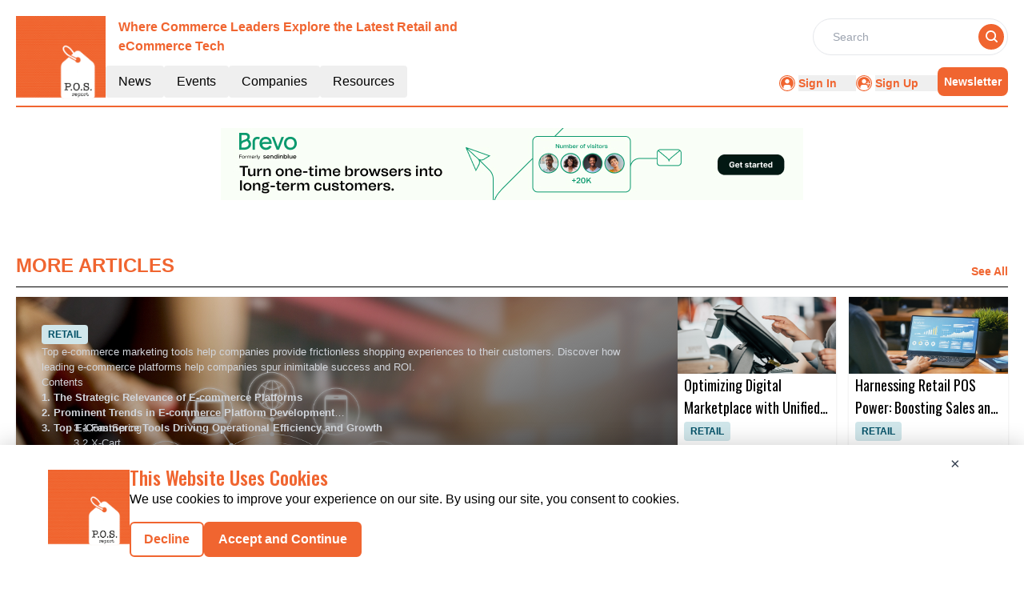

--- FILE ---
content_type: text/html; charset=utf-8
request_url: https://www.google.com/recaptcha/api2/aframe
body_size: 247
content:
<!DOCTYPE HTML><html><head><meta http-equiv="content-type" content="text/html; charset=UTF-8"></head><body><script nonce="QsvDegSTswYmwMMDki0nOA">/** Anti-fraud and anti-abuse applications only. See google.com/recaptcha */ try{var clients={'sodar':'https://pagead2.googlesyndication.com/pagead/sodar?'};window.addEventListener("message",function(a){try{if(a.source===window.parent){var b=JSON.parse(a.data);var c=clients[b['id']];if(c){var d=document.createElement('img');d.src=c+b['params']+'&rc='+(localStorage.getItem("rc::a")?sessionStorage.getItem("rc::b"):"");window.document.body.appendChild(d);sessionStorage.setItem("rc::e",parseInt(sessionStorage.getItem("rc::e")||0)+1);localStorage.setItem("rc::h",'1768767972229');}}}catch(b){}});window.parent.postMessage("_grecaptcha_ready", "*");}catch(b){}</script></body></html>

--- FILE ---
content_type: application/javascript; charset=UTF-8
request_url: https://pos.report/_nuxt/index.Cqs27zEF.js
body_size: 2913
content:
import{a as q,_ as K}from"./Footer.rXPVVws-.js";import{_ as P}from"./AdsCard.BovUyCAg.js";import{c as i,_ as Q}from"./globalCompanies.BxyE5RxN.js";import{T as X,I as Y,_ as Z}from"./MarketMovers.ClBXtQ1F.js";import{o as a,c as o,t as h,l as y,a as t,F as b,m as E,n as tt,b as c,G as st,u as A,w as z,j as G,f as et,r as x,g as at}from"./entry.DJbQANYQ.js";import{_ as O}from"./nuxt-link.BCmqF1SI.js";import{u as ot}from"./vue.f36acd1f.BzoGiD1Y.js";import{g as D}from"./glossary.BUPmDVxm.js";import{m as W}from"./MetaData._ji4VGMC.js";import{c as H}from"./logo.Bfv8bIwX.js";const nt={key:0,class:"text-2xl font-bold text-primary uppercase border-solid border-b-[0.5px] border-primary font-sans"},lt={key:1},ct={class:"lg:flex grid grid-cols-1 gap-x-4 my-0 lg:my-3"},it={key:2},rt={class:"lg:flex"},dt={class:"lg:flex grid grid-cols-1 gap-x-4 my-0 lg:my-2"},ut=t("div",{class:"my-2 lg:my-0"},null,-1),pt={__name:"FeaturedCompanies",props:["data","heading","EventType"],setup(n){return(v,g)=>{var u,r,s,d;return a(),o("div",null,[((u=n.data)==null?void 0:u.obj1.length)>0||((r=n.data)==null?void 0:r.obj2.length)>0?(a(),o("div",nt,h(n.heading),1)):y("",!0),((s=n.data)==null?void 0:s.obj1.length)>0?(a(),o("div",lt,[t("div",ct,[(a(!0),o(b,null,E(n.data.obj1,l=>(a(),o("div",{key:l.ID,class:tt([l.width,"lg:my-0 my-2"])},[c(X,{cardData:l,ellipsis:"ellipsis-4",EventType:n.EventType},null,8,["cardData","EventType"])],2))),128))])])):y("",!0),((d=n.data)==null?void 0:d.obj2.length)>0?(a(),o("div",it,[t("div",rt,[t("div",dt,[(a(!0),o(b,null,E(n.data.obj2,l=>(a(),o("div",{key:l.ID,class:"flex-1 h-auto lg:my-0 my-2"},[c(Y,{cardData:l,ellipsis:"ellipsis-4",EventType:n.EventType},null,8,["cardData","EventType"])]))),128)),ut])])])):y("",!0)])}}},mt=pt,_t={class:"bg-primary py-5"},ht={class:"py-4 md:py-10 lg:py-20 px-2 container p-2 m-auto flex flex-col-reverse lg:block"},vt={class:"lg:flex lg:justify-between"},gt=t("div",{class:"lg:flex lg:items-center lg:w-[40%]"},[t("div",{class:"text-white"},[t("div",{class:"font-bold text-2xl lg:text-[32px] text-center lg:text-left font-sans"}," NEW ADDITIONS: "),t("div",{class:"font-semibold text-xl lg:text-2xl text-center lg:text-left pb-4 font-sans"}," Welcoming our latest partners ")])],-1),ft={class:"w-auto flex flex-wrap justify-center gap-3"},xt={class:"bg-white px-4 py-6 h-full flex-col flex justify-center cursor-pointer"},yt={class:"flex justify-center"},bt=["src"],wt={class:"text-black font-normal text-sm text-center pt-4"},$t={__name:"NewAdditions",props:["latestCompanies","EventType"],setup(n){const{latestCompanies:v,EventType:g}=n,u=st(()=>{const r=v.length,s=Math.floor(r/4)*4;return v.slice(0,s)});return A(),(r,s)=>{const d=O;return a(),o("div",_t,[t("div",ht,[t("div",vt,[gt,t("div",ft,[(a(!0),o(b,null,E(u.value,(l,w)=>(a(),o("div",{key:l.ID,class:"w-[50%] md:w-[23%] min-h-[200px]"},[c(d,{to:`/${n.EventType}/${l.RouteURL||(l==null?void 0:l.RouteUrl)}`},{default:z(()=>[t("div",xt,[t("div",yt,[t("img",{src:l.Logo,alt:"Image",class:"max-w-[50%]"},null,8,bt)]),t("div",wt,h(l.CompanyName),1)])]),_:2},1032,["to"])]))),128))])])])])}}},kt=$t,Ct={class:"py-4 md:py-10 lg:py-20 px-2 container p-2 m-auto"},Tt=t("div",{class:"text-primaryBlue text-2xl lg:flex py-4"},[t("div",{class:"font-bold pr-2 text-center lg:text-left text-2xl text-primary font-sans"}," SUCCESS STORIES: "),t("div",{class:"font-medium text-center lg:text-left text-2xl text-primary font-sans"}," Meet our newest innovators ")],-1),jt={class:"lg:grid lg:grid-cols-3 md:gap-10"},Dt={class:"col-span-2"},Et={class:"text-primary font-semibold text-base pb-2 text-center lg:text-left font-sans"},St=t("hr",{class:"border-primary"},null,-1),It={class:"w-full flex flex-wrap"},Rt={class:"w-[11%] flex justify-around items-center"},Lt=["src"],Nt={class:"flex justify-between gap-6 items-center"},Mt={class:"w-[90%] my-4 md:my-7"},Ft={class:"text-lightBlack font-normal text-lg lg:pt-1 text-blackuppercase line-clamp-1"},zt={class:"text-lightBlack font-normal text-sm line-clamp-2 text-gray-500 font-sans"},Bt={class:"w-28 my-3"},Ut=["src"],At={class:"col-span-1 mt-10 lg:mt-0"},Ot=t("div",{class:"text-primary font-semibold text-base pb-2 text-center lg:text-left font-sans"}," Rising Stars ",-1),Vt=t("hr",{class:"border-primary"},null,-1),Wt={class:"w-full flex flex-wrap"},Ht={class:"w-[95%] border-b border-[#646464] cursor-pointer"},Pt={class:"flex justify-between gap-6 items-center"},Gt={class:"my-4 md:my-7 w-[90%]"},Jt={class:"text-lightBlack font-normal text-lg lg:pt-1 text-blackuppercase line-clamp-1"},qt={class:"text-lightBlack font-normal text-sm line-clamp-2 text-gray-500 font-sans"},Kt={class:"w-28"},Qt=["src"],Xt={class:"lg:min-w-[25%] my-2 lg:my-0"},Yt={__name:"SuccessStories",props:["data","RisingStarsData","EventType"],setup(n){let v=["https://mmpubsitesv2.s3.ap-south-1.amazonaws.com/publication-numbers/1.svg","https://mmpubsitesv2.s3.ap-south-1.amazonaws.com/publication-numbers/2.svg","https://mmpubsitesv2.s3.ap-south-1.amazonaws.com/publication-numbers/3.svg","https://mmpubsitesv2.s3.ap-south-1.amazonaws.com/publication-numbers/4.svg","https://mmpubsitesv2.s3.ap-south-1.amazonaws.com/publication-numbers/5.svg","https://mmpubsitesv2.s3.ap-south-1.amazonaws.com/publication-numbers/6.svg","https://mmpubsitesv2.s3.ap-south-1.amazonaws.com/publication-numbers/7.svg","https://mmpubsitesv2.s3.ap-south-1.amazonaws.com/publication-numbers/8.svg","https://mmpubsitesv2.s3.ap-south-1.amazonaws.com/publication-numbers/9.svg","https://mmpubsitesv2.s3.ap-south-1.amazonaws.com/publication-numbers/10.svg"];return A(),(g,u)=>{const r=O;return a(),o("div",Ct,[Tt,t("div",jt,[t("div",Dt,[t("div",Et," Top "+h(n.data.length)+" List ",1),St,(a(!0),o(b,null,E(n.data,(s,d)=>(a(),o("div",{key:s.ID},[t("div",It,[t("div",Rt,[t("img",{src:G(v)[d],class:"sm:inline-block hidden",alt:"Image"},null,8,Lt)]),c(r,{to:`/${n.EventType}/${s.RouteURL||(s==null?void 0:s.RouteUrl)}`,class:"sm:w-[87%] border-b border-[#646464] w-[100%] justify-center cursor-pointer"},{default:z(()=>[t("div",Nt,[t("div",Mt,[t("div",Ft,h(s.CompanyName),1),t("div",zt,h(s.Description),1)]),t("div",Bt,[t("img",{class:"w-full h-full",src:s.Logo,alt:"Image"},null,8,Ut)])])]),_:2},1032,["to"])])]))),128))]),t("div",At,[Ot,Vt,(a(!0),o(b,null,E(n.RisingStarsData,s=>(a(),o("div",{key:s.ID},[t("div",Wt,[c(r,{to:`/${n.EventType}/${s.RouteURL||(s==null?void 0:s.RouteUrl)}`},{default:z(()=>[t("div",Ht,[t("div",Pt,[t("div",Gt,[t("div",Jt,h(s.CompanyName),1),t("div",qt,h(s.Description),1)]),t("div",Kt,[t("img",{class:"w-full h-full",src:s.Logo,alt:"Image"},null,8,Qt)])])])]),_:2},1032,["to"])])]))),128)),t("div",Xt,[c(P,{position:"left"})])])])])}}},Zt=Yt,ts={class:"mx-auto mt-40"},ss={class:"container mx-auto"},es={key:0,class:"bg-[#F0F0F0]"},as={key:0},os={key:1},ns={class:"container m-auto"},ls={key:0,class:"pt-14"},cs={class:"pt-14"},is={class:"py-14"},rs={class:"text-center font-sans font-normal text-xl"},ds={class:"flex justify-center"},us=t("div",{class:"bg-primary hover:bg-primary-text my-5 px-5 py-3 text-white font-bold text-xl rounded-md w-fit cursor-pointer"}," VIEW ALL COMPANIES ",-1),ps={key:2,class:"bg-primary"},ms={key:3,class:"bg-white"},U=!1,Cs={__name:"index",setup(n){var V;const v=et(),g=x(null),u=x(null),r=x(!0),s=x(null),d=x(null),l=x(null),w=x(null),S=[],B=[];if(A(),at(async()=>{var $,k,m,I,R,L,N,M;try{let f=[];U||i[1]&&(f=D(($=i[1])==null?void 0:$.items)),f.forEach((e,p)=>{var j;let T=(((j=e==null?void 0:e.CategoryTag)==null?void 0:j.toString())||"").split(",");S[p]={...e,categoryList:p===0?T:[T[0]]}});let _={obj1:[],obj2:[],obj3:[]};_.obj1=S.slice(0,3),_.obj1=_.obj1.map((e,p)=>{switch(p){case 0:return{...e,width:"lg:w-[60%]",component:"TextCard"};case 1:return{...e,width:"lg:w-[20%]",component:"ImageTextCard"};case 2:return{...e,width:"lg:w-[20%]",component:"ImageTextCard"};default:return e}}),_.obj2=S.slice(3,6),_.obj3=S.slice(6),g.value=_;let F=[];U||i[5]&&(F=D((k=i[5])==null?void 0:k.items,10)),r.value=!1,F.slice(0,6).forEach((e,p)=>{var j;let T=(((j=e==null?void 0:e.CategoryTag)==null?void 0:j.toString())||"").split(",");B[p]={...e,categoryList:p===0?T:[T[0]]}});let C={obj1:[],obj2:[]};if(C.obj1=B.slice(0,3),C.obj1=C.obj1.map((e,p)=>{switch(p){case 0:return{...e,width:"lg:w-[40%]"};case 1:return{...e,width:"lg:w-[35%]"};case 2:return{...e,width:"lg:w-[25%]"};default:return e}}),C.obj2=B.slice(3),u.value=C,!U){if(i[2]&&((m=i[2])!=null&&m.items)){const e=D((I=i[2])==null?void 0:I.items);w.value=e}if(i[3]&&((R=i[3])!=null&&R.items)){const e=D((L=i[3])==null?void 0:L.items);d.value=e}if(i[4]&&((N=i[4])!=null&&N.items)){const e=D((M=i[4])==null?void 0:M.items,8);l.value=e}}}catch(f){console.log(f),s.value=f}finally{r.value=!1}}),(V=W)!=null&&V.companies){const{title:$,meta:k}=W.companies;ot({link:[{rel:"canonical",href:`${H.pubsBaseUrl}${v.path.replace("/","")}`}],title:$,meta:k.map(m=>({name:m.name||null,property:m.property||null,content:m.content}))})}return($,k)=>{const m=q,I=P,R=Q,L=Z,N=mt,M=O,f=kt,_=Zt,F=K;return a(),o(b,null,[c(m),t("div",ts,[t("div",ss,[c(I,{position:"center"})]),g.value||u.value||w.value||d.value||l.value?(a(),o("div",es,[r.value?(a(),o("div",as,[c(R)])):(a(),o("div",os,[t("div",ns,[g.value?(a(),o("div",ls,[c(L,{data:g.value,heading:"Market Movers",EventType:"companies"},null,8,["data"])])):y("",!0),t("div",cs,[c(N,{data:u.value,heading:"Featured Companies",EventType:"companies"},null,8,["data"])]),t("div",is,[t("div",rs,"Explore our comprehensive database of company profiles in the "+h(G(H).reportName)+". Whether you're looking for specific services or just browsing the market, our search tool allows you to filter and find companies that match your needs.",1),t("div",ds,[c(M,{to:"/companies/all-companies"},{default:z(()=>[us]),_:1})])])])])),w.value!=null?(a(),o("div",ps,[c(f,{latestCompanies:w.value,EventType:"companies"},null,8,["latestCompanies"])])):y("",!0),d.value&&l.value?(a(),o("div",ms,[c(_,{data:d.value,RisingStarsData:l.value,EventType:"companies"},null,8,["data","RisingStarsData"])])):y("",!0)])):y("",!0)]),c(F)],64)}}};export{Cs as default};


--- FILE ---
content_type: application/javascript; charset=UTF-8
request_url: https://pos.report/_nuxt/index.Bf_q447P.js
body_size: 763
content:
import{a as R,_ as D}from"./Footer.rXPVVws-.js";import{_ as A}from"./AdsCard.BovUyCAg.js";import{_ as C}from"./HeroA.C1ko28pK.js";import{_ as T}from"./ContainerA.CKeuvdjM.js";import{_ as B}from"./Events.CVNdW2Fd.js";import{r as a,g as L,D as k,c as U,b as s,a as i,B as F,l as I,F as M,o as d}from"./entry.DJbQANYQ.js";import{l as o}from"./layoutGenerator.DfIAcexL.js";import{f,r as g,g as v}from"./glossary.BUPmDVxm.js";import{n as h}from"./news.CWRatVZb.js";import"./nuxt-link.BCmqF1SI.js";import"./logo.Bfv8bIwX.js";import"./RightContainer.CA9FhNPu.js";import"./VerticalCard.B4Jcs8yz.js";import"./layout.C-U_7VKb.js";import"./dateFormat.B8EODN1w.js";import"./HorizontalCard.DOFGcOdW.js";import"./TextCardNoImg.BhNZtuXq.js";import"./vue.f36acd1f.BzoGiD1Y.js";import"./Spotlight.BZEP42m_.js";import"./CardHeader.3jkFTbBI.js";import"./readTime.D8ltvfhc.js";import"./ShareSocialIcons.CgL3Yw_1.js";import"./events.CbURXCyZ.js";const V={class:"mx-auto mt-40"},b={class:""},H={class:"container m-auto"},J={class:"container mx-auto"},O=!1,_e={__name:"index",setup(P){const x=a(!0),y=a(null),n=a(null),l=a(null),m=a(null),p=a(null);L(async()=>{E()});const E=async()=>{try{const u=k().params.routingURL;if(!O){const _=f(g[1].items,{routeURL:u},1);m.value=_[0];let e=f(g[1].items,{excludeRouteURL:u},12);e=e.slice(0,8),e.length<=3?n.value=o(e,1,2,0,0,0):e.length>3&&e.length<=5?n.value=o(e,1,0,2,2,0):e.length>5&&e.length<=7?n.value=o(e,1,2,2,2,0):e.length>7&&(n.value=o(e,1,2,4,4,0));let t=v(h[1].items,12);t=t.slice(0,8),t.length<=3?l.value=o(t,1,2,0,0,0):t.length>3&&t.length<=5?l.value=o(t,1,0,2,2,0):t.length>5&&t.length<=7?l.value=o(t,1,2,2,2,0):t.length>7&&(l.value=o(t,1,2,4,4,0));const c=v(h[1].items,4);p.value=o(c,0,0,0,0,4)}}catch(r){console.error("Error fetching data:",r),y.value=r}finally{x.value=!1}};return(r,u)=>{const _=R,e=A,t=C,c=T,N=B,w=D;return d(),U(M,null,[s(_),i("div",V,[i("div",b,[s(e,{position:"center"})]),i("div",H,[m.value?(d(),F(t,{key:0,data:m.value,latestNewsData:p.value},null,8,["data","latestNewsData"])):I("",!0)]),i("div",J,[s(c,{class:"mt-14",data:n.value,heading:"MORE ARTICLES",EventType:"articles",corePage:"resources",displayCategoryTag:!0},null,8,["data"]),s(c,{class:"mt-14",data:l.value,heading:"MORE RELATED NEWS",EventType:"latest-news",corePage:"news",displayCategoryTag:!0},null,8,["data"]),s(N,{class:"mt-14 mb-5"})])]),s(w)],64)}}};export{_e as default};


--- FILE ---
content_type: application/javascript; charset=UTF-8
request_url: https://pos.report/_nuxt/MetaData._ji4VGMC.js
body_size: 2235
content:
const e={title:"The POS Report | Latest News, Resources & Insights",meta:[{name:"robots",content:"index, follow, max-image-preview:large, max-snippet:-1"},{name:"description",content:"Explore the latest news, trends, and resources in the Point of Sale industry. Stay informed with expert analysis, updates, and POS technology innovations to optimize your business operations."},{property:"og:title",content:"The POS Report | Latest News, Resources & Insights"},{property:"og:description",content:"Explore the latest news, trends, and resources in the Point of Sale industry. Stay informed with expert analysis, updates, and POS technology innovations to optimize your business operations."},{name:"twitter:card",content:"summary"},{name:"twitter:title",content:"The POS Report | Latest News, Resources & Insights"},{name:"twitter:description",content:"Explore the latest news, trends, and resources in the Point of Sale industry. Stay informed with expert analysis, updates, and POS technology innovations to optimize your business operations."}]},t={title:"POS Industry News & Updates | The POS Report",meta:[{name:"robots",content:"index, follow, max-image-preview:large, max-snippet:-1"},{name:"description",content:"Stay up-to-date with the latest news and trends in the POS industry. Get daily insights into the evolving world of point of sale technology and retail innovations."},{property:"og:title",content:"POS Industry News & Updates | The POS Report"},{property:"og:description",content:"Stay up-to-date with the latest news and trends in the POS industry. Get daily insights into the evolving world of point of sale technology and retail innovations."},{name:"twitter:card",content:"summary"},{name:"twitter:title",content:"POS Industry News & Updates | The POS Report"},{name:"twitter:description",content:"Stay up-to-date with the latest news and trends in the POS industry. Get daily insights into the evolving world of point of sale technology and retail innovations."}]},n={title:"Industry Events & Conferences | The POS Report",meta:[{name:"robots",content:"index, follow, max-image-preview:large, max-snippet:-1"},{name:"description",content:"Find upcoming events, conferences, and webinars in the POS industry. Stay connected with key events covering the latest advancements in point of sale solutions and technologies."},{property:"og:title",content:"Industry Events & Conferences | The POS Report"},{property:"og:description",content:"Find upcoming events, conferences, and webinars in the POS industry. Stay connected with key events covering the latest advancements in point of sale solutions and technologies."},{name:"twitter:card",content:"summary"},{name:"twitter:title",content:"Industry Events & Conferences | The POS Report"},{name:"twitter:description",content:"Find upcoming events, conferences, and webinars in the POS industry. Stay connected with key events covering the latest advancements in point of sale solutions and technologies."}]},o={title:"Expert POS Articles & Insights | The POS Report",meta:[{name:"robots",content:"index, follow, max-image-preview:large, max-snippet:-1"},{name:"description",content:"Read expert articles covering the latest POS trends, challenges, and opportunities. Gain insights into how point of sale technology is transforming the retail industry."},{property:"og:title",content:"Expert POS Articles & Insights | The POS Report"},{property:"og:description",content:"Read expert articles covering the latest POS trends, challenges, and opportunities. Gain insights into how point of sale technology is transforming the retail industry."},{name:"twitter:card",content:"summary"},{name:"twitter:title",content:"Expert POS Articles & Insights | The POS Report"},{name:"twitter:description",content:"Read expert articles covering the latest POS trends, challenges, and opportunities. Gain insights into how point of sale technology is transforming the retail industry."}]},i={title:"Trending POS Videos & Tutorials | The POS Report",meta:[{name:"robots",content:"index, follow, max-image-preview:large, max-snippet:-1, max-video-preview:-1"},{name:"description",content:"Watch videos and tutorials on the latest POS solutions and retail technologies. Learn from experts on how to utilize point of sale systems for better customer experiences."},{property:"og:title",content:"Trending POS Videos & Tutorials | The POS Report"},{property:"og:description",content:"Watch videos and tutorials on the latest POS solutions and retail technologies. Learn from experts on how to utilize point of sale systems for better customer experiences."},{name:"twitter:card",content:"summary"},{name:"twitter:title",content:"Trending POS Videos & Tutorials | The POS Report"},{name:"twitter:description",content:"Watch videos and tutorials on the latest POS solutions and retail technologies. Learn from experts on how to utilize point of sale systems for better customer experiences."}]},s={title:"In-Depth POS White Papers & Reports | The POS Report",meta:[{name:"robots",content:"index, follow, max-image-preview:large, max-snippet:-1"},{name:"description",content:"Download comprehensive white papers and reports on POS trends and solutions. Access valuable research to stay ahead in the competitive point of sale industry."},{property:"og:title",content:"In-Depth POS White Papers & Reports | The POS Report"},{property:"og:description",content:"Download comprehensive white papers and reports on POS trends and solutions. Access valuable research to stay ahead in the competitive point of sale industry."},{name:"twitter:card",content:"summary"},{name:"twitter:title",content:"In-Depth POS White Papers & Reports | The POS Report"},{name:"twitter:description",content:"Download comprehensive white papers and reports on POS trends and solutions. Access valuable research to stay ahead in the competitive point of sale industry."}]},r={title:"Engaging POS Infographics | Visualize Industry Trends",meta:[{name:"robots",content:"index, follow, max-image-preview:large, max-snippet:-1"},{name:"description",content:"Explore insightful infographics that visualize key POS industry trends and data. Get quick, digestible insights into the evolving landscape of point of sale technology."},{property:"og:title",content:"Engaging POS Infographics | Visualize Industry Trends"},{property:"og:description",content:"Explore insightful infographics that visualize key POS industry trends and data. Get quick, digestible insights into the evolving landscape of point of sale technology."},{name:"twitter:card",content:"summary"},{name:"twitter:title",content:"Engaging POS Infographics | Visualize Industry Trends"},{name:"twitter:description",content:"Explore insightful infographics that visualize key POS industry trends and data. Get quick, digestible insights into the evolving landscape of point of sale technology."}]},a={title:"Upcoming POS Webinars & Live Sessions | The POS Report",meta:[{name:"robots",content:"index, follow, max-image-preview:large, max-snippet:-1"},{name:"description",content:"Join live webinars hosted by POS industry experts. Learn about the latest POS technologies and strategies to enhance your retail and business operations."},{property:"og:title",content:"Upcoming POS Webinars & Live Sessions | The POS Report"},{property:"og:description",content:"Join live webinars hosted by POS industry experts. Learn about the latest POS technologies and strategies to enhance your retail and business operations."},{name:"twitter:card",content:"summary"},{name:"twitter:title",content:"Upcoming POS Webinars & Live Sessions | The POS Report"},{name:"twitter:description",content:"Join live webinars hosted by POS industry experts. Learn about the latest POS technologies and strategies to enhance your retail and business operations."}]},c={title:"Top POS Industry Stories & News Highlights | The POS Report",meta:[{name:"robots",content:"index, follow, max-image-preview:large, max-snippet:-1"},{name:"description",content:"Stay informed with the top stories in the POS industry. Discover the latest trends, innovations, and updates shaping the point of sale technology space."},{property:"og:title",content:"Top POS Industry Stories & News Highlights | The POS Report"},{property:"og:description",content:"Stay informed with the top stories in the POS industry. Discover the latest trends, innovations, and updates shaping the point of sale technology space."},{name:"twitter:card",content:"summary"},{name:"twitter:title",content:"Top POS Industry Stories & News Highlights | The POS Report"},{name:"twitter:description",content:"Stay informed with the top stories in the POS industry. Discover the latest trends, innovations, and updates shaping the point of sale technology space."}]},p={title:"Latest Point of Sales News & Industry Updates | The POS Report",meta:[{name:"robots",content:"index, follow, max-image-preview:large, max-snippet:-1"},{name:"description",content:"Get the latest news and updates from the POS industry. Explore developments in point of sale technology, payment solutions, and retail innovation."},{property:"og:title",content:"Latest Point of Sales News & Industry Updates | The POS Report"},{property:"og:description",content:"Get the latest news and updates from the POS industry. Explore developments in point of sale technology, payment solutions, and retail innovation."},{name:"twitter:card",content:"summary"},{name:"twitter:title",content:"Latest Point of Sales News & Industry Updates | The POS Report"},{name:"twitter:description",content:"Get the latest news and updates from the POS industry. Explore developments in point of sale technology, payment solutions, and retail innovation."}]},d={title:"Upcoming Conferences for POS Professionals | The POS Report",meta:[{name:"robots",content:"index, follow, max-image-preview:large, max-snippet:-1"},{name:"description",content:"Explore upcoming conferences and events in the point-of-sale industry. Stay ahead with insights on innovations, trends, and networking opportunities with industry leaders."},{property:"og:title",content:"Upcoming Conferences for POS Professionals | The POS Report"},{property:"og:description",content:"Explore upcoming conferences and events in the point-of-sale industry. Stay ahead with insights on innovations, trends, and networking opportunities with industry leaders."},{name:"twitter:card",content:"summary"},{name:"twitter:title",content:"Upcoming Conferences for POS Professionals | The POS Report"},{name:"twitter:description",content:"Explore upcoming conferences and events in the point-of-sale industry. Stay ahead with insights on innovations, trends, and networking opportunities with industry leaders."}]},l={title:"POS Conference Recaps & Highlights | The POS Report",meta:[{name:"robots",content:"index, follow, max-image-preview:large, max-snippet:-1"},{name:"description",content:"Catch up on highlights and key takeaways from past POS conferences. Learn from industry leaders and stay updated on the latest discussions in point of sale technology."},{property:"og:title",content:"POS Conference Recaps & Highlights | The POS Report"},{property:"og:description",content:"Catch up on highlights and key takeaways from past POS conferences. Learn from industry leaders and stay updated on the latest discussions in point of sale technology."},{name:"twitter:card",content:"summary"},{name:"twitter:title",content:"POS Conference Recaps & Highlights | The POS Report"},{name:"twitter:description",content:"Catch up on highlights and key takeaways from past POS conferences. Learn from industry leaders and stay updated on the latest discussions in point of sale technology."}]},h={title:"Live POS Webinars & Expert Discussions | The POS Report ",meta:[{name:"robots",content:"index, follow, max-image-preview:large, max-snippet:-1"},{name:"description",content:"Join live POS webinars hosted by industry experts. Gain real-time insights on emerging trends and best practices in point of sale systems and technology."},{property:"og:title",content:"Live POS Webinars & Expert Discussions | The POS Report "},{property:"og:description",content:"Join live POS webinars hosted by industry experts. Gain real-time insights on emerging trends and best practices in point of sale systems and technology."},{name:"twitter:card",content:"summary"},{name:"twitter:title",content:"Live POS Webinars & Expert Discussions | The POS Report "},{name:"twitter:description",content:"Join live POS webinars hosted by industry experts. Gain real-time insights on emerging trends and best practices in point of sale systems and technology."}]},m={title:"On-Demand Point of Sale Webinars | The POS Report ",meta:[{name:"robots",content:"index, follow, max-image-preview:large, max-snippet:-1"},{name:"description",content:"Access on-demand POS webinars at your convenience. Stay informed on the latest point of sale technology and retail trends."},{property:"og:title",content:"On-Demand Point of Sale Webinars | The POS Report "},{property:"og:description",content:"Access on-demand POS webinars at your convenience. Stay informed on the latest point of sale technology and retail trends."},{name:"twitter:card",content:"summary"},{name:"twitter:title",content:"On-Demand Point of Sale Webinars | The POS Report "},{name:"twitter:description",content:"Access on-demand POS webinars at your convenience. Stay informed on the latest point of sale technology and retail trends."}]},g={title:"C-Suite Insights and Leadership Articles | The  Report",meta:[{name:"robots",content:"index, follow, max-image-preview:large, max-snippet:-1"},{name:"description",content:"Access exclusive articles and insights from C-suite executives in the POS industry. Gain valuable leadership perspectives and stay informed on the latest trends and innovations."},{property:"og:title",content:"C-Suite Insights and Leadership Articles | The  Report"},{property:"og:description",content:"Access exclusive articles and insights from C-suite executives in the POS industry. Gain valuable leadership perspectives and stay informed on the latest trends and innovations."},{name:"twitter:card",content:"summary"},{name:"twitter:title",content:"C-Suite Insights and Leadership Articles | The  Report"},{name:"twitter:description",content:"Access exclusive articles and insights from C-suite executives in the POS industry. Gain valuable leadership perspectives and stay informed on the latest trends and innovations."}]},u={title:"Q&A with Thought Leaders and their experience on POS",meta:[{name:"robots",content:"index, follow, max-image-preview:large, max-snippet:-1"},{name:"description",content:"Explore expert opinions and insights from POS thought leaders. Stay ahead with perspectives on emerging trends and innovations in point of sale technology."},{property:"og:title",content:"Q&A with Thought Leaders and their experience on POS"},{property:"og:description",content:"Explore expert opinions and insights from POS thought leaders. Stay ahead with perspectives on emerging trends and innovations in point of sale technology."},{name:"twitter:card",content:"summary"},{name:"twitter:title",content:"Q&A with Thought Leaders and their experience on POS"},{name:"twitter:description",content:"Explore expert opinions and insights from POS thought leaders. Stay ahead with perspectives on emerging trends and innovations in point of sale technology."}]},y={title:"Guest Contributions from POS Industry Experts | The POS Report",meta:[{name:"robots",content:"index, follow, max-image-preview:large, max-snippet:-1"},{name:"description",content:"Read articles and insights from guest contributors in the POS industry. Gain valuable perspectives and innovative ideas from top professionals in the field."},{property:"og:title",content:"Guest Contributions from POS Industry Experts | The POS Report"},{property:"og:description",content:"Read articles and insights from guest contributors in the POS industry. Gain valuable perspectives and innovative ideas from top professionals in the field."},{name:"twitter:card",content:"summary"},{name:"twitter:title",content:"Guest Contributions from POS Industry Experts | The POS Report"},{name:"twitter:description",content:"Read articles and insights from guest contributors in the POS industry. Gain valuable perspectives and innovative ideas from top professionals in the field."}]},w={title:"POS Resources | Articles, Webinars, White Papers",meta:[{name:"robots",content:"index, follow, max-image-preview:large, max-snippet:-1"},{name:"description",content:"Access a variety of POS resources including articles, webinars, and white papers. Stay informed with expert tools and insights for point of sale systems and technology."},{property:"og:title",content:"POS Resources | Articles, Webinars, White Papers"},{property:"og:description",content:"Access a variety of POS resources including articles, webinars, and white papers. Stay informed with expert tools and insights for point of sale systems and technology."},{name:"twitter:card",content:"summary"},{name:"twitter:title",content:"POS Resources | Articles, Webinars, White Papers"},{name:"twitter:description",content:"Access a variety of POS resources including articles, webinars, and white papers. Stay informed with expert tools and insights for point of sale systems and technology."}]},f={title:"Privacy Policy | The POS Report",meta:[{name:"robots",content:"index, follow, max-image-preview:large, max-snippet:-1"},{name:"description",content:"Learn how we collect, use, and protect your personal information. Review our privacy practices to ensure your data is secure while navigating our site."},{property:"og:title",content:"Privacy Policy | The POS Report"},{property:"og:description",content:"Learn how we collect, use, and protect your personal information. Review our privacy practices to ensure your data is secure while navigating our site."},{name:"twitter:card",content:"summary"},{name:"twitter:title",content:"Privacy Policy | The POS Report"},{name:"twitter:description",content:"Learn how we collect, use, and protect your personal information. Review our privacy practices to ensure your data is secure while navigating our site."}]},S={title:"Cookies Policy | The POS Report",meta:[{name:"robots",content:"index, follow, max-image-preview:large, max-snippet:-1"},{name:"description",content:"Discover how cookies are used to enhance your browsing experience. Understand our cookie practices, including data tracking, collection, and privacy protection."},{property:"og:title",content:"Cookies Policy | The POS Report"},{property:"og:description",content:"Discover how cookies are used to enhance your browsing experience. Understand our cookie practices, including data tracking, collection, and privacy protection."},{name:"twitter:card",content:"summary"},{name:"twitter:title",content:"Cookies Policy | The POS Report"},{name:"twitter:description",content:"Discover how cookies are used to enhance your browsing experience. Understand our cookie practices, including data tracking, collection, and privacy protection."}]},v={title:"Terms of Service | The POS Report",meta:[{name:"robots",content:"index, follow, max-image-preview:large, max-snippet:-1"},{name:"description",content:"Read the terms of service to understand your rights and responsibilities when accessing content. Learn how we govern your use of our site."},{property:"og:title",content:"Terms of Service | The POS Report"},{property:"og:description",content:"Read the terms of service to understand your rights and responsibilities when accessing content. Learn how we govern your use of our site."},{name:"twitter:card",content:"summary"},{name:"twitter:title",content:"Terms of Service | The POS Report"},{name:"twitter:description",content:"Read the terms of service to understand your rights and responsibilities when accessing content. Learn how we govern your use of our site."}]},P={title:"Thank You ",meta:[{name:"robots",content:"index, follow, max-image-preview:large, max-snippet:-1"},{name:"description",content:"Thank You "},{property:"og:title",content:"Thank You "},{property:"og:description",content:"Thank You "},{name:"twitter:card",content:"summary"},{name:"twitter:title",content:"Thank You "},{name:"twitter:description",content:"Thank You "}]},O={404:{title:"404 ",meta:[{name:"robots",content:"index, follow, max-image-preview:large, max-snippet:-1"},{name:"description",content:"404 "},{property:"og:title",content:"404 "},{property:"og:description",content:"404 "},{name:"twitter:card",content:"summary"},{name:"twitter:title",content:"404 "},{name:"twitter:description",content:"404 "}]},homePage:e,news:t,events:n,"companies ":{title:"Top POS Technology Companies | The POS Report",meta:[{name:"robots",content:"index, follow, max-image-preview:large, max-snippet:-1, noindex"},{name:"description",content:"Explore profiles of the leading POS companies worldwide. Discover top providers of POS hardware, software, and services that can improve your business efficiency."},{property:"og:title",content:"Top POS Technology Companies | The POS Report"},{property:"og:description",content:"Explore profiles of the leading POS companies worldwide. Discover top providers of POS hardware, software, and services that can improve your business efficiency."},{name:"twitter:card",content:"summary"},{name:"twitter:title",content:"Top POS Technology Companies | The POS Report"},{name:"twitter:description",content:"Explore profiles of the leading POS companies worldwide. Discover top providers of POS hardware, software, and services that can improve your business efficiency."}]},articles:o,videos:i,whitepapers:s,infographics:r,webinars:a,topStories:c,latestNews:p,upcomingConferences:d,pastConferences:l,liveWebinars:h,onDemandWebinars:m,cSuiteOnDeck:g,thoughtLeaders:u,guestContributors:y,resources:w,privacyPolicy:f,cookies:S,termsAndService:v,thankyou:P};export{O as m};


--- FILE ---
content_type: application/javascript; charset=UTF-8
request_url: https://pos.report/_nuxt/layoutGenerator.DfIAcexL.js
body_size: 1284
content:
import{_ as W}from"./nuxt-link.BCmqF1SI.js";import{t as X,g as Y,_ as Z}from"./layout.C-U_7VKb.js";import{d as p}from"./dateFormat.B8EODN1w.js";import{r as _,u as ee,o as s,B as te,w as ae,a,c as l,l as i,d as ne,t as c,j as d,n as r}from"./entry.DJbQANYQ.js";import{c as se}from"./logo.Bfv8bIwX.js";const le={class:"h-full w-full cursor-pointer shadow"},ie={class:"w-full h-full flex flex-col justify-end relative"},oe=a("div",{class:"absolute w-full h-full bg-gradient-to-br from-[transparent] to-[black] top-0 left-0 z-10"},null,-1),re={class:"absolute w-full h-full overflow-hidden flex items-center justify-center"},ce=["src"],de={key:0,class:"absolute h-14 w-14",src:Z,alt:"Hero image"},me={class:"p-4 md:p-8 flex flex-col gap-1 z-20 h-full justify-end text-white"},ue=["title"],fe=["innerHTML"],ge={key:0},ye={key:1},he={key:2},Te=["innerHTML"],De=["innerHTML"],ve={__name:"ImageCard",props:["cardData","fonts","componentType","EventType","displayCategoryTag","displayResourcesTag"],setup(e){var D,v,C,x;const{cardData:t,fonts:u,componentType:f,EventType:g,displayCategoryTag:y,displayResourcesTag:o}=e;let n="";t!=null&&t.NetlineData?n=X.methods.toTitleCase(((D=t==null?void 0:t.Name)==null?void 0:D.trim())||((v=t==null?void 0:t.Title)==null?void 0:v.trim())):n=((C=t==null?void 0:t.Name)==null?void 0:C.trim())||((x=t==null?void 0:t.Title)==null?void 0:x.trim());let h=_("");(()=>{se.CategoryTag.forEach(m=>{String(m.key)===String(t==null?void 0:t.CategoryTag)&&(h.value=m.value)})})();const K=p.methods.formatDate,O=m=>K(m);ee();const T=Y(t);return(m,xe)=>{var k,b,w;const Q=W;return s(),te(Q,{to:(k=e.cardData)!=null&&k.NetlineData?`${e.cardData.PubSubscriptionURL}`:`/${d(T)}/${e.cardData.RouteURL||((b=e.cardData)==null?void 0:b.RouteUrl)}`,target:(w=e.cardData)!=null&&w.NetlineData?"_blank":"_self",rel:"noopener noreferrer"},{default:ae(()=>{var N,I,L,R,H,M,j,E,B,S,U,V,z,P,$,A,F,G,q,J;return[a("div",le,[a("div",ie,[oe,a("div",re,[a("img",{src:((N=e.cardData)==null?void 0:N.ImageUrl)||((I=e.cardData)==null?void 0:I.InterviewImage),alt:"Image",class:"w-full h-full object-cover"},null,8,ce),((L=e.cardData)==null?void 0:L.ResourceType)==5?(s(),l("img",de)):i("",!0)]),a("div",me,[a("div",{title:((H=(R=e.cardData)==null?void 0:R.Name)==null?void 0:H.trim())||((j=(M=e.cardData)==null?void 0:M.Title)==null?void 0:j.trim()),class:"heading-font line-clamp-2 text-lg md:text-3xl text-white font-normal hover:underline"},[ne(c(d(n))+" ",1),a("div",{innerHTML:(E=e.cardData)==null?void 0:E.AboutCompany},null,8,fe)],8,ue),(B=e.cardData)!=null&&B.NetlineData?(s(),l("div",ge,[a("p",{class:r(["btn",[e.fonts.tagName]])},c((S=e.cardData)==null?void 0:S.categoryTag),3)])):i("",!0),d(T)&&e.displayResourcesTag?(s(),l("div",ye,[a("p",{class:r(["btn",[e.fonts.tagName]])},c(d(T)),3)])):i("",!0),e.displayCategoryTag&&((U=e.cardData)!=null&&U.CategoryTag)&&d(h)?(s(),l("div",he,[a("p",{class:r(["btn",[e.fonts.tagName]])},c(d(h)),3)])):i("",!0),e.componentType!="event"&&e.componentType!="resources"?(s(),l("p",{key:3,class:r([e.fonts.EndDate])},c(O(((V=e.cardData)==null?void 0:V.EndDate)||((z=e.cardData)==null?void 0:z.PublishDate)||((P=e.cardData)==null?void 0:P.InterviewDate))),3)):i("",!0),($=e.cardData)!=null&&$.Description&&e.componentType!="event"?(s(),l("p",{key:4,class:r(["line-clamp-2 text-gray-300 small-card-description font-sans leading-normal",[e.fonts.description]]),innerHTML:(A=e.cardData)==null?void 0:A.Description},null,10,Te)):i("",!0),(F=e.cardData)!=null&&F.InterviewDetails?(s(),l("div",{key:5,class:r(["line-clamp-2 font-sans small-card-description leading-normal",e.fonts.description]),innerHTML:(G=e.cardData)==null?void 0:G.InterviewDetails},null,10,De)):i("",!0),(q=e.cardData)!=null&&q.link?(s(),l("p",{key:6,class:r(e.fonts.link)},c((J=e.cardData)==null?void 0:J.link),3)):i("",!0)])])])]}),_:1},8,["to","target"])}}},Le=ve;function Re(e,t,u,f,g,y){let o={xlCards:[],mdCards:[],smCards:[],txtCards:[],hrxCards:[]},n=[...e];return t&&(o.xlCards=n.splice(0,t)),u&&(o.mdCards=n.splice(0,u)),f&&(o.smCards=n.splice(0,f)),g&&(o.txtCards=n.splice(0,g)),y&&(o.hrxCards=n.splice(0,y)),o}export{Le as I,Re as l};


--- FILE ---
content_type: application/javascript; charset=UTF-8
request_url: https://pos.report/_nuxt/index.DoDe92ss.js
body_size: 883
content:
import{a as A,_ as R}from"./Footer.rXPVVws-.js";import{_ as $}from"./AdsCard.BovUyCAg.js";import{_ as D}from"./PreLoaderB.DJptFDzH.js";import{_ as F}from"./CardHeader.3jkFTbBI.js";import{_ as H}from"./LeftContainer.B9nYlEzh.js";import{_ as V}from"./Spotlight.BZEP42m_.js";import{_ as J}from"./RightContainer.CA9FhNPu.js";import{_ as S}from"./Resources.CkvRu7sI.js";import{u as G}from"./vue.f36acd1f.BzoGiD1Y.js";import{f as I,r as n,g as M,c as p,b as t,a as e,B as w,l as h,F as P,o as l}from"./entry.DJbQANYQ.js";import{l as i}from"./layoutGenerator.DfIAcexL.js";import{s as U}from"./spotlight.CNJfKCfv.js";import{n as y}from"./news.CWRatVZb.js";import{g as m}from"./glossary.BUPmDVxm.js";import{m as N}from"./MetaData._ji4VGMC.js";import{c as j}from"./logo.Bfv8bIwX.js";import"./nuxt-link.BCmqF1SI.js";import"./VerticalCard.B4Jcs8yz.js";import"./layout.C-U_7VKb.js";import"./dateFormat.B8EODN1w.js";import"./TextCardNoImg.BhNZtuXq.js";import"./HorizontalCard.DOFGcOdW.js";const q={class:"mx-auto mt-40"},z={class:"container m-auto"},K={key:0},O={key:1},Q={class:"w-full flex flex-col lg:flex-row gap-2 md:gap-4"},W={class:"flex flex-col gap-4 w-full lg:w-2/3"},X={class:"flex flex-col gap-4 w-full lg:w-1/3"},Y={class:"mt-3 lg:flex gap-4"},Z={class:"flex flex-col gap-4 w-full lg:w-2/3"},tt={class:"flex flex-col gap-2 w-full lg:w-1/3"},et={class:"bg-pale-gray py-14 mt-14"},ot=!1,Et={__name:"index",setup(st){var v;const C=I(),r=n(!0),T=n(null),u=n(null),d=n(null),f=n(null),g=n(null);if(M(async()=>{try{if(!ot){let o=[],a=[];o=m(y[1].items,8),d.value=i(o,1,2,4,0,0),a=m(y[2].items,15);const s=a.slice(0,7),_=a.slice(7,15);f.value=i(s,1,2,4,0,0),g.value=i(_,1,0,4,4,0),u.value=m(U,1)}}catch(o){T.value=o}finally{r.value=!1}}),(v=N)!=null&&v.news){const{title:o,meta:a}=N.news;G({link:[{rel:"canonical",href:`${j.pubsBaseUrl}${C.path.replace("/","")}`}],title:o,meta:a.map(s=>({name:s.name||null,property:s.property||null,content:s.content}))})}return(o,a)=>{const s=A,_=$,k=D,c=F,x=H,B=V,E=J,L=S,b=R;return l(),p(P,null,[t(s),e("div",q,[e("div",z,[t(_,{position:"center"}),r.value?(l(),p("div",K,[t(k)])):(l(),p("div",O,[e("div",Q,[e("div",W,[t(c,{EventType:"/news/latest-news",heading:"Latest News",seeAllbtn:"true"}),t(x,{data:d.value,EventType:"latest-news",displayCategoryTag:!0},null,8,["data"])]),e("div",X,[t(c,{heading:"spotlight"}),r.value?h("",!0):(l(),w(B,{key:0,data:u.value},null,8,["data"])),r.value?h("",!0):(l(),w(_,{key:1,position:"left"}))])])])),t(c,{class:"mt-14",EventType:"/news/top-stories",heading:"Top Stories",seeAllbtn:"true"}),e("div",Y,[e("div",Z,[t(x,{EventType:"top-stories",data:f.value,displayCategoryTag:!0},null,8,["data"])]),e("div",tt,[t(E,{EventType:"top-stories",data:g.value,displayCategoryTag:!0},null,8,["data"])])])]),e("div",et,[t(L,{class:"container m-auto"})])]),t(b)],64)}}};export{Et as default};
